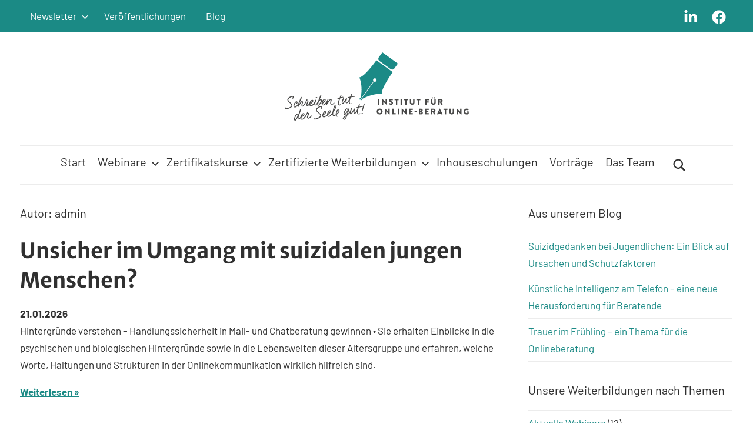

--- FILE ---
content_type: text/html; charset=UTF-8
request_url: https://www.schreiben-tut-der-seele-gut.de/author/admin/page/2/
body_size: 16829
content:
<!DOCTYPE html>
<html lang="de">

<head>
<meta charset="UTF-8">
<meta name="viewport" content="width=device-width, initial-scale=1">
<link rel="profile" href="http://gmpg.org/xfn/11">

<meta name='robots' content='index, follow, max-image-preview:large, max-snippet:-1, max-video-preview:-1' />

	<!-- This site is optimized with the Yoast SEO plugin v26.7 - https://yoast.com/wordpress/plugins/seo/ -->
	<title>admin, Autor bei Institut für Online-Beratung - Seite 2 von 6</title>
	<link rel="canonical" href="https://www.schreiben-tut-der-seele-gut.de/author/admin/page/2/" />
	<link rel="prev" href="https://www.schreiben-tut-der-seele-gut.de/author/admin/" />
	<link rel="next" href="https://www.schreiben-tut-der-seele-gut.de/author/admin/page/3/" />
	<meta property="og:locale" content="de_DE" />
	<meta property="og:type" content="profile" />
	<meta property="og:title" content="admin, Autor bei Institut für Online-Beratung - Seite 2 von 6" />
	<meta property="og:url" content="https://www.schreiben-tut-der-seele-gut.de/author/admin/" />
	<meta property="og:site_name" content="Institut für Online-Beratung" />
	<meta property="og:image" content="https://secure.gravatar.com/avatar/344ac2ce1ad1fc5507dd78b5f3f7708a?s=500&d=mm&r=g" />
	<meta name="twitter:card" content="summary_large_image" />
	<script type="application/ld+json" class="yoast-schema-graph">{"@context":"https://schema.org","@graph":[{"@type":"ProfilePage","@id":"https://www.schreiben-tut-der-seele-gut.de/author/admin/","url":"https://www.schreiben-tut-der-seele-gut.de/author/admin/page/2/","name":"admin, Autor bei Institut für Online-Beratung - Seite 2 von 6","isPartOf":{"@id":"https://www.schreiben-tut-der-seele-gut.de/#website"},"breadcrumb":{"@id":"https://www.schreiben-tut-der-seele-gut.de/author/admin/page/2/#breadcrumb"},"inLanguage":"de","potentialAction":[{"@type":"ReadAction","target":["https://www.schreiben-tut-der-seele-gut.de/author/admin/page/2/"]}]},{"@type":"BreadcrumbList","@id":"https://www.schreiben-tut-der-seele-gut.de/author/admin/page/2/#breadcrumb","itemListElement":[{"@type":"ListItem","position":1,"name":"Startseite","item":"https://www.schreiben-tut-der-seele-gut.de/"},{"@type":"ListItem","position":2,"name":"Archive für admin"}]},{"@type":"WebSite","@id":"https://www.schreiben-tut-der-seele-gut.de/#website","url":"https://www.schreiben-tut-der-seele-gut.de/","name":"Institut für Online-Beratung","description":"Schreiben tut der Seele gut","publisher":{"@id":"https://www.schreiben-tut-der-seele-gut.de/#organization"},"potentialAction":[{"@type":"SearchAction","target":{"@type":"EntryPoint","urlTemplate":"https://www.schreiben-tut-der-seele-gut.de/?s={search_term_string}"},"query-input":{"@type":"PropertyValueSpecification","valueRequired":true,"valueName":"search_term_string"}}],"inLanguage":"de"},{"@type":"Organization","@id":"https://www.schreiben-tut-der-seele-gut.de/#organization","name":"Schreiben tut der Seele gut – Institut für Online-Beratung, Inhouseschulungen, Webinare","url":"https://www.schreiben-tut-der-seele-gut.de/","logo":{"@type":"ImageObject","inLanguage":"de","@id":"https://www.schreiben-tut-der-seele-gut.de/#/schema/logo/image/","url":"https://www.schreiben-tut-der-seele-gut.de/wp-content/uploads/2021/10/Team-Dummy.jpg","contentUrl":"https://www.schreiben-tut-der-seele-gut.de/wp-content/uploads/2021/10/Team-Dummy.jpg","width":232,"height":232,"caption":"Schreiben tut der Seele gut – Institut für Online-Beratung, Inhouseschulungen, Webinare"},"image":{"@id":"https://www.schreiben-tut-der-seele-gut.de/#/schema/logo/image/"}},{"@type":"Person","@id":"https://www.schreiben-tut-der-seele-gut.de/#/schema/person/d8693125f8c8fd8de9eff582beb4ce1b","name":"admin","image":{"@type":"ImageObject","inLanguage":"de","@id":"https://www.schreiben-tut-der-seele-gut.de/#/schema/person/image/","url":"https://secure.gravatar.com/avatar/0a9d9dcc2b97c8d8e29c9886d0c9c4d0756ff9fdd875d344c64fefaf04f8d326?s=96&d=mm&r=g","contentUrl":"https://secure.gravatar.com/avatar/0a9d9dcc2b97c8d8e29c9886d0c9c4d0756ff9fdd875d344c64fefaf04f8d326?s=96&d=mm&r=g","caption":"admin"},"mainEntityOfPage":{"@id":"https://www.schreiben-tut-der-seele-gut.de/author/admin/"}}]}</script>
	<!-- / Yoast SEO plugin. -->


<link rel="alternate" type="application/rss+xml" title="Institut für Online-Beratung &raquo; Feed" href="https://www.schreiben-tut-der-seele-gut.de/feed/" />
<link rel="alternate" type="application/rss+xml" title="Institut für Online-Beratung &raquo; Feed für Beiträge von admin" href="https://www.schreiben-tut-der-seele-gut.de/author/admin/feed/" />
<style id='wp-img-auto-sizes-contain-inline-css' type='text/css'>
img:is([sizes=auto i],[sizes^="auto," i]){contain-intrinsic-size:3000px 1500px}
/*# sourceURL=wp-img-auto-sizes-contain-inline-css */
</style>
<link rel='stylesheet' id='formidable-css' href='https://www.schreiben-tut-der-seele-gut.de/wp-content/plugins/formidable/css/formidableforms.css?ver=161113' type='text/css' media='all' />
<link rel='stylesheet' id='chronus-theme-fonts-css' href='https://www.schreiben-tut-der-seele-gut.de/wp-content/fonts/30c150acb1d577702e5a34564e473d27.css?ver=20201110' type='text/css' media='all' />
<style id='wp-emoji-styles-inline-css' type='text/css'>

	img.wp-smiley, img.emoji {
		display: inline !important;
		border: none !important;
		box-shadow: none !important;
		height: 1em !important;
		width: 1em !important;
		margin: 0 0.07em !important;
		vertical-align: -0.1em !important;
		background: none !important;
		padding: 0 !important;
	}
/*# sourceURL=wp-emoji-styles-inline-css */
</style>
<link rel='stylesheet' id='contact-form-7-css' href='https://www.schreiben-tut-der-seele-gut.de/wp-content/plugins/contact-form-7/includes/css/styles.css?ver=6.1.4' type='text/css' media='all' />
<link rel='stylesheet' id='widgetopts-styles-css' href='https://www.schreiben-tut-der-seele-gut.de/wp-content/plugins/widget-options/assets/css/widget-options.css?ver=4.1.3' type='text/css' media='all' />
<link rel='stylesheet' id='chronus-stylesheet-css' href='https://www.schreiben-tut-der-seele-gut.de/wp-content/themes/chronus/style.css?ver=2.1.2' type='text/css' media='all' />
<style id='chronus-stylesheet-inline-css' type='text/css'>
.site-title, .site-description, .type-post .entry-footer .entry-tags, .type-post .entry-footer .post-navigation, .type-post .entry-footer .entry-author, .site-info .credit-link { position: absolute; clip: rect(1px, 1px, 1px, 1px); width: 1px; height: 1px; overflow: hidden; }
.site-branding .custom-logo { width: 313px; }
/*# sourceURL=chronus-stylesheet-inline-css */
</style>
<link rel='stylesheet' id='chronus-safari-flexbox-fixes-css' href='https://www.schreiben-tut-der-seele-gut.de/wp-content/themes/chronus/assets/css/safari-flexbox-fixes.css?ver=20200420' type='text/css' media='all' />
<link rel='stylesheet' id='borlabs-cookie-custom-css' href='https://www.schreiben-tut-der-seele-gut.de/wp-content/cache/borlabs-cookie/1/borlabs-cookie-1-de.css?ver=3.3.23-87' type='text/css' media='all' />
<link rel='stylesheet' id='chronus-pro-css' href='https://www.schreiben-tut-der-seele-gut.de/wp-content/plugins/chronus-pro/assets/css/chronus-pro.css?ver=1.8.7' type='text/css' media='all' />
<style id='chronus-pro-inline-css' type='text/css'>
:root {--header-bar-background-color: #1b8a85;--navi-hover-color: #1b8a85;--navi-submenu-color: #1b8a85;--link-color: #1b8a85;--button-color: #1b8a85;--title-hover-color: #1b8a85;--widget-title-hover-color: #1b8a85;}:root {--text-font: "Barlow", Arial, Helvetica, sans-serif; --title-font: "Merriweather Sans", Arial, Helvetica, sans-serif; --navi-font: "Barlow", Arial, Helvetica, sans-serif; --widget-title-font: "Barlow", Arial, Helvetica, sans-serif; }
/*# sourceURL=chronus-pro-inline-css */
</style>
<script type="text/javascript" src="https://www.schreiben-tut-der-seele-gut.de/wp-includes/js/jquery/jquery.min.js?ver=3.7.1" id="jquery-core-js"></script>
<script type="text/javascript" src="https://www.schreiben-tut-der-seele-gut.de/wp-includes/js/jquery/jquery-migrate.min.js?ver=3.4.1" id="jquery-migrate-js"></script>
<script type="text/javascript" id="seo-automated-link-building-js-extra">
/* <![CDATA[ */
var seoAutomatedLinkBuilding = {"ajaxUrl":"https://www.schreiben-tut-der-seele-gut.de/wp-admin/admin-ajax.php"};
//# sourceURL=seo-automated-link-building-js-extra
/* ]]> */
</script>
<script type="text/javascript" src="https://www.schreiben-tut-der-seele-gut.de/wp-content/plugins/seo-automated-link-building/js/seo-automated-link-building.js?ver=6.9" id="seo-automated-link-building-js"></script>
<script type="text/javascript" src="https://www.schreiben-tut-der-seele-gut.de/wp-content/themes/chronus/assets/js/svgxuse.min.js?ver=1.2.6" id="svgxuse-js"></script>
<script data-no-optimize="1" data-no-minify="1" data-cfasync="false" type="text/javascript" src="https://www.schreiben-tut-der-seele-gut.de/wp-content/cache/borlabs-cookie/1/borlabs-cookie-config-de.json.js?ver=3.3.23-105" id="borlabs-cookie-config-js"></script>
<link rel="https://api.w.org/" href="https://www.schreiben-tut-der-seele-gut.de/wp-json/" /><link rel="alternate" title="JSON" type="application/json" href="https://www.schreiben-tut-der-seele-gut.de/wp-json/wp/v2/users/1" /><link rel="EditURI" type="application/rsd+xml" title="RSD" href="https://www.schreiben-tut-der-seele-gut.de/xmlrpc.php?rsd" />
<meta name="generator" content="WordPress 6.9" />
<script>document.documentElement.className += " js";</script>
<script data-borlabs-cookie-script-blocker-ignore>
	window.brlbsLoadTawkScript = () => {
		var Tawk_API=Tawk_API||{}, Tawk_LoadStart=new Date();
		
		var s1=document.createElement("script"),s0=document.getElementsByTagName("script")[0];
		s1.async=true;
		s1.src='https://embed.tawk.to//';
		s1.charset='UTF-8';
		s1.setAttribute('crossorigin','*');
		s0.parentNode.insertBefore(s1,s0);
	}
</script><link rel="icon" href="https://www.schreiben-tut-der-seele-gut.de/wp-content/uploads/2021/02/stdsg-feder.png" sizes="32x32" />
<link rel="icon" href="https://www.schreiben-tut-der-seele-gut.de/wp-content/uploads/2021/02/stdsg-feder.png" sizes="192x192" />
<link rel="apple-touch-icon" href="https://www.schreiben-tut-der-seele-gut.de/wp-content/uploads/2021/02/stdsg-feder.png" />
<meta name="msapplication-TileImage" content="https://www.schreiben-tut-der-seele-gut.de/wp-content/uploads/2021/02/stdsg-feder.png" />
		<style type="text/css" id="wp-custom-css">
			/* Jubiläum Startseite */

.featured-large-post::before {
	content: url(/wp-content/themes/chronus/img/jubi-flag-3.svg);
	display: flex;
	position:absolute;
	transform:scale(.5);
	top:240px;
	left:50;
	margin-left: 160px;
	display: none;
}

/* Änderungen Eik */

.main-navigation ul a {
	padding: 0.75em .75em;
	}

/* title size org: 2.25 (wg.Umbruch) */
.home .entry-title {
	font-size: 2.225rem;
}

/* bigteaser headline */
.featured-posts .featured-large-post .type-post .entry-title {
  font-size: 1.75rem;
}

/* Small Teaser Home */
.featured-posts .featured-grid-posts .featured-small-post .type-post .entry-title {
  hyphens: auto;
}

p {
  margin-top: 0.5em;
  margin-bottom: 1em;
}

.unsichtbar {
	display: none!important;
}

h1 {
	font-family: var(--title-font);
}

.post-50589 h1.entry-title,
.page-id-762 h1.entry-title {
	display: none;
}

blockquote {
  padding-left: 0;
	border-left: 0;
}

blockquote a {
  padding: 10px 15px 12px;
	background-color: #eee;
	border-radius: 10px
}

blockquote a:hover {
	color: #fff!important;
	background-color: var(--header-bar-background-color);
}

ul.abstand li {padding-bottom: 20px;}

.entry-content > p:first-child {
  margin-top: 0em;
}

/* Startseite – Begrüßungstext */
.post-50396 h4 {
	margin-top: 0;
}

/* Kategorien Listung */
.archive.category h2.entry-title {
	font-size: 1.75rem;
	margin-bottom: 0;
}

.archive.category .entry-excerpt p {
	margin-bottom: 0;
}

/* Kategorien Listung – Magazin (Liste) Widget */

.featured-large-post .more-link {display: none!important;}

.widget-magazine-posts .magazine-list .type-post .wp-post-image-link {
  width: 30%;
	display: none;
}
.widget-magazine-posts .magazine-list .type-post .wp-post-image-link img {
  margin-top: .5em
}
.widget-magazine-posts .magazine-list .type-post .post-content {
  width: 100%;
	padding-left:0;
}
.widget-magazine-posts .magazine-list .type-post .post-content .entry-content p {
  margin-bottom: 0em;
}

/* Kategorien Featured, Webinare und Blog ausblenden */
.widget li.cat-item-1, .widget li.cat-item-19, .widget li.cat-item-25 {
	display: none;
}

/* Kategorie + Seite Blog */
.category-blog .entry-meta {
  display: block!important;
	margin:0;
}
.category-blog .entry-meta .meta-date {
	position: relative!important;
	color: #fff
}
.category-blog .entry-meta .meta-date a {
	position: relative!important;
	left: -23px;
	text-decoration: none;
}

/* Formidable Forms */
h3.frm_form_title {
	display: none;
}

.frm_style_formidable-style.with_frm_style .frm-show-form .frm_section_heading .frm_section_spacing {
	margin-bottom: 0;
}
.frm_section_heading {
	padding: 5px 20px;
	background-color: #eee;
	border-radius: 15px;
    margin-bottom: 15px!important;
}

.frm_forms h2 {
	line-height: 30px;
	font-size: 22px!important;
}

.frm_forms h3 {
	text-transform: none;
	letter-spacing: 0;
	padding-top: 0px;
	line-height: 30px;
	font-size: 15px!important;
}
.frm_checkbox {
	background-color: #fdfdfd;
	padding: 10px 20px;
	border-radius: 10px;
	display: inline-block!important;
}

.frm_forms .frm_page_bar input, .frm_forms .frm_page_bar input:disabled {
	font-size: 35px!important;
	font-weight: bold;
	webkit-transition: all .15s ease-in-out!important;
    transition: all .15s ease-in-out!important;
}
.frm_forms .frm_page_bar input:hover {
	transform: scale(1.1)
}
.frm_forms .frm_page_bar input:hover {
	cursor: pointer;
}
.frm_html_container {
	margin-bottom: 0!important;
}
.frm_forms b {
	font-weight: bold;
}
.frm_forms p a {
	font-weight: bold;
	margin-top: 10px;
	display: block;
}

.referent {
	width: 20%;
	height auto;
}
.referenten {
	width: 40%;
	height auto;
}
.referent p, .referenten p {
	margin-bottom: 0;
	font-size: 85%;
}

/* ext. Team Members */
.team_member .entry-meta {
	display: none;
}

/* Jubiläum */
.entry-content li > ul {
	margin-top: .25em
}

/* Vorträge Listung */
.postid-50657 .entry-content ul li {
	margin-bottom: 7px
}
/* Footer */
#text-7, #text-9 {
	margin: 0 0 0.5em 0;
}

/* Kundenliste */
#text-12 h3 {
	margin-bottom: 1rem;
}
#text-12 {
	border-top: 1px solid #eaeaea;
	padding-top: 2.5rem;
	padding-bottom: .1rem
}

@media only screen and (min-width: 1300px) {
	.padding-bottom-50 {
		padding-bottom: 50px;
	}
}

@media only screen and (max-width: 1280px){
	.featured-large-post::before {
		right: -10vw;
		margin-left: 0;
		left: 0;
		top: 225px;
	}
			.main-navigation ul a {
	padding: 0.5em .5em;
	}
}

@media only screen and (max-width: 1200px){
		.main-navigation ul a {
	padding: 0.25em .5em;
	}
	.header-search .header-search-icon {
  padding: 0.5em;
	}
}

@media only screen and (max-width: 70em){
.widget-magazine-posts .magazine-list .type-post .more-link {
  display: block;
	}
}

@media only screen and (max-width: 65em) {
.widget-magazine-posts .magazine-list .type-post .entry-content {
  display: block;
	}
}

@media only screen and (min-width: 60em) {
.main-navigation ul ul ul li a {
  width: 30rem;
	}
}


@media only screen and (max-width: 920px){
	.featured-large-post::before {
		right: -160px;
		left: auto;
	}
	h2 {
  	font-size: 1.35rem;
	}
}


@media (max-width: 650px) {
	h2 {
   	font-size: 1.25rem;
  }
	.referent {
		width: 50%;
		height auto;
	}
	.referenten {
		width: 100%;
		height auto;
	}
	.referent p, .referenten p {
	margin-bottom: 10px;
	font-size: 100%;
	}
	.alignright, .alignleft {
  float: none;
  margin-left: 0;
	display: block;
  margin-bottom: 1em;
	}
	.post-762 .alignright {
		margin-left: calc(100% - 200px);
	}
	.featured-large-post::before {
		right: -200px;
		transform: scale(.35);
		top: 180px;
	}
}
@media (max-width: 600px) {
	/* Download-Buttons */
.entry-content blockquote a {
  display:block;
	}
}
@media (max-width: 420px) {
  .featured-large-post::before {
    right: -240px;
    transform: scale(.25);
    top: 150px;
  }
}		</style>
		</head>

<body class="archive paged author author-admin author-1 wp-custom-logo wp-embed-responsive paged-2 author-paged-2 wp-theme-chronus date-hidden author-hidden categories-hidden">

	<a class="skip-link screen-reader-text" href="#content">Zum Inhalt springen</a>

	<div id="header-top" class="header-bar-wrap"><div id="header-bar" class="header-bar container clearfix"><div id="header-social-icons" class="social-icons-navigation clearfix"><ul id="menu-social-media" class="social-icons-menu"><li id="menu-item-50368" class="menu-item menu-item-type-custom menu-item-object-custom menu-item-50368"><a target="_blank" href="https://www.linkedin.com/company/institut-f%C3%BCr-online-beratung-schreiben-tut-der-seele-gut/?viewAsMember=true"><span class = "screen-reader-text">LinkedIn</span><svg class="icon icon-linkedin" aria-hidden="true" role="img"> <use xlink:href="https://www.schreiben-tut-der-seele-gut.de/wp-content/plugins/chronus-pro/assets/icons/social-icons.svg?ver=20251219#icon-linkedin"></use> </svg></a></li>
<li id="menu-item-50369" class="menu-item menu-item-type-custom menu-item-object-custom menu-item-50369"><a target="_blank" href="https://www.facebook.com/Institut-für-Online-Beratung-131597796952967"><span class = "screen-reader-text">Facebook</span><svg class="icon icon-facebook" aria-hidden="true" role="img"> <use xlink:href="https://www.schreiben-tut-der-seele-gut.de/wp-content/plugins/chronus-pro/assets/icons/social-icons.svg?ver=20251219#icon-facebook"></use> </svg></a></li>
</ul></div>
				<button class="secondary-menu-toggle menu-toggle" aria-controls="secondary-menu" aria-expanded="false" >
					<svg class="icon icon-menu" aria-hidden="true" role="img"> <use xlink:href="https://www.schreiben-tut-der-seele-gut.de/wp-content/themes/chronus/assets/icons/genericons-neue.svg#menu"></use> </svg><svg class="icon icon-close" aria-hidden="true" role="img"> <use xlink:href="https://www.schreiben-tut-der-seele-gut.de/wp-content/themes/chronus/assets/icons/genericons-neue.svg#close"></use> </svg>					<span class="menu-toggle-text">Menü</span>
				</button>

				<div class="secondary-navigation">

					<nav class="top-navigation" role="navigation"  aria-label="Sekundäres Menü">

						<ul id="secondary-menu" class="menu"><li id="menu-item-50517" class="menu-item menu-item-type-custom menu-item-object-custom menu-item-has-children menu-item-50517"><a href="#">Newsletter<svg class="icon icon-expand" aria-hidden="true" role="img"> <use xlink:href="https://www.schreiben-tut-der-seele-gut.de/wp-content/themes/chronus/assets/icons/genericons-neue.svg#expand"></use> </svg></a>
<ul class="sub-menu">
	<li id="menu-item-50357" class="menu-item menu-item-type-post_type menu-item-object-page menu-item-50357"><a href="https://www.schreiben-tut-der-seele-gut.de/anmeldung-zum-newsletter/">Anmeldung zum Newsletter</a></li>
	<li id="menu-item-52758" class="menu-item menu-item-type-custom menu-item-object-custom menu-item-52758"><a target="_blank" href="https://mailchi.mp/1b9c2cf084b4/iplc799yvp-14189968">Newsletter #41</a></li>
	<li id="menu-item-50524" class="menu-item menu-item-type-custom menu-item-object-custom menu-item-has-children menu-item-50524"><a href="#">Newsletter Archiv<svg class="icon icon-expand" aria-hidden="true" role="img"> <use xlink:href="https://www.schreiben-tut-der-seele-gut.de/wp-content/themes/chronus/assets/icons/genericons-neue.svg#expand"></use> </svg></a>
	<ul class="sub-menu">
		<li id="menu-item-52013" class="menu-item menu-item-type-custom menu-item-object-custom menu-item-has-children menu-item-52013"><a href="#">Newsletter #31 – 40<svg class="icon icon-expand" aria-hidden="true" role="img"> <use xlink:href="https://www.schreiben-tut-der-seele-gut.de/wp-content/themes/chronus/assets/icons/genericons-neue.svg#expand"></use> </svg></a>
		<ul class="sub-menu">
			<li id="menu-item-51961" class="menu-item menu-item-type-custom menu-item-object-custom menu-item-51961"><a target="_blank" href="https://mailchi.mp/d15be83aa7b2/iplc799yvp-14179513">Newsletter #31</a></li>
			<li id="menu-item-52012" class="menu-item menu-item-type-custom menu-item-object-custom menu-item-52012"><a target="_blank" href="https://mailchi.mp/3b297c8ea644/iplc799yvp-14180865">Newsletter #32</a></li>
			<li id="menu-item-52128" class="menu-item menu-item-type-custom menu-item-object-custom menu-item-52128"><a target="_blank" href="https://mailchi.mp/2fe110b81e12/iplc799yvp-14181703">Newsletter #33</a></li>
			<li id="menu-item-52183" class="menu-item menu-item-type-custom menu-item-object-custom menu-item-52183"><a target="_blank" href="https://mailchi.mp/f4b18ed7bd2a/iplc799yvp-14182635">Newsletter #34</a></li>
			<li id="menu-item-52218" class="menu-item menu-item-type-custom menu-item-object-custom menu-item-52218"><a target="_blank" href="https://mailchi.mp/f21f6f15c906/iplc799yvp-14183369">Newsletter #35</a></li>
			<li id="menu-item-52275" class="menu-item menu-item-type-custom menu-item-object-custom menu-item-52275"><a target="_blank" href="https://mailchi.mp/316b23989c1d/iplc799yvp-14184418">Newsletter #36</a></li>
			<li id="menu-item-52371" class="menu-item menu-item-type-custom menu-item-object-custom menu-item-52371"><a target="_blank" href="https://mailchi.mp/4ca013c3e517/iplc799yvp-14185167">Newsletter #37</a></li>
			<li id="menu-item-52472" class="menu-item menu-item-type-custom menu-item-object-custom menu-item-52472"><a target="_blank" href="https://mailchi.mp/d50a2f07b376/iplc799yvp-14186135">Newsletter #38</a></li>
			<li id="menu-item-52541" class="menu-item menu-item-type-custom menu-item-object-custom menu-item-52541"><a target="_blank" href="https://mailchi.mp/c13829130091/iplc799yvp-14186819">Newsletter #39</a></li>
			<li id="menu-item-52639" class="menu-item menu-item-type-custom menu-item-object-custom menu-item-52639"><a target="_blank" href="https://mailchi.mp/fe7344dbda6f/iplc799yvp-14187933">Newsletter #40</a></li>
		</ul>
</li>
		<li id="menu-item-51962" class="menu-item menu-item-type-custom menu-item-object-custom menu-item-has-children menu-item-51962"><a href="#">Newsletter #21 – 30<svg class="icon icon-expand" aria-hidden="true" role="img"> <use xlink:href="https://www.schreiben-tut-der-seele-gut.de/wp-content/themes/chronus/assets/icons/genericons-neue.svg#expand"></use> </svg></a>
		<ul class="sub-menu">
			<li id="menu-item-51914" class="menu-item menu-item-type-custom menu-item-object-custom menu-item-51914"><a href="https://mailchi.mp/ccf3aa5f832c/iplc799yvp-14177376">Newsletter #30</a></li>
			<li id="menu-item-51858" class="menu-item menu-item-type-custom menu-item-object-custom menu-item-51858"><a target="_blank" href="https://mailchi.mp/86aeb912942b/iplc799yvp-14158513">Newsletter #29</a></li>
			<li id="menu-item-51855" class="menu-item menu-item-type-custom menu-item-object-custom menu-item-51855"><a target="_blank" href="https://mailchi.mp/241881aa77c8/iplc799yvp-13977262">Newsletter #28</a></li>
			<li id="menu-item-51810" class="menu-item menu-item-type-custom menu-item-object-custom menu-item-51810"><a target="_blank" href="https://mailchi.mp/343651858f4a/iplc799yvp-13920093">Newsletter #27</a></li>
			<li id="menu-item-51696" class="menu-item menu-item-type-custom menu-item-object-custom menu-item-51696"><a target="_blank" href="https://mailchi.mp/ecbc31ed9734/iplc799yvp-13902913?e=16958ed02d">Newsletter #26</a></li>
			<li id="menu-item-51682" class="menu-item menu-item-type-custom menu-item-object-custom menu-item-51682"><a target="_blank" href="https://mailchi.mp/fe58427468c1/iplc799yvp-13899041">Newsletter #25</a></li>
			<li id="menu-item-51636" class="menu-item menu-item-type-custom menu-item-object-custom menu-item-51636"><a target="_blank" href="https://mailchi.mp/c28dcd11cc49/iplc799yvp-13894173">Newsletter #24</a></li>
			<li id="menu-item-51628" class="menu-item menu-item-type-custom menu-item-object-custom menu-item-51628"><a target="_blank" href="https://mailchi.mp/74babebacb79/iplc799yvp-13890953">Newsletter #23</a></li>
			<li id="menu-item-51607" class="menu-item menu-item-type-custom menu-item-object-custom menu-item-51607"><a target="_blank" href="https://mailchi.mp/a575cc057d63/iplc799yvp-13882893">Newsletter #22</a></li>
			<li id="menu-item-51438" class="menu-item menu-item-type-custom menu-item-object-custom menu-item-51438"><a target="_blank" href="https://mailchi.mp/ba72047227f6/iplc799yvp-13869925?e=753875487b">Newsletter #21</a></li>
		</ul>
</li>
		<li id="menu-item-51684" class="menu-item menu-item-type-custom menu-item-object-custom menu-item-has-children menu-item-51684"><a href="#">Newsletter #11 – 20<svg class="icon icon-expand" aria-hidden="true" role="img"> <use xlink:href="https://www.schreiben-tut-der-seele-gut.de/wp-content/themes/chronus/assets/icons/genericons-neue.svg#expand"></use> </svg></a>
		<ul class="sub-menu">
			<li id="menu-item-51303" class="menu-item menu-item-type-custom menu-item-object-custom menu-item-51303"><a target="_blank" href="https://mailchi.mp/0dc7f4ca3f9d/iplc799yvp-13858282">Newsletter #20</a></li>
			<li id="menu-item-51248" class="menu-item menu-item-type-custom menu-item-object-custom menu-item-51248"><a target="_blank" href="https://mailchi.mp/15b99de0a088/iplc799yvp-13827814">Newsletter #19</a></li>
			<li id="menu-item-51236" class="menu-item menu-item-type-custom menu-item-object-custom menu-item-51236"><a target="_blank" href="https://mailchi.mp/565a8d76203f/iplc799yvp-13823813?e=16958ed02d">Newsletter #18</a></li>
			<li id="menu-item-51079" class="menu-item menu-item-type-custom menu-item-object-custom menu-item-51079"><a href="https://mailchi.mp/5fb6d5fa9c07/iplc799yvp-13675965?e=753875487b">Newsletter #17</a></li>
			<li id="menu-item-50921" class="menu-item menu-item-type-custom menu-item-object-custom menu-item-50921"><a target="_blank" href="https://mailchi.mp/edee99f2f2ca/iplc799yvp-13653981?e=753875487b">Newsletter #16</a></li>
			<li id="menu-item-50518" class="menu-item menu-item-type-custom menu-item-object-custom menu-item-50518"><a target="_blank" href="https://mailchi.mp/b9b9c029a064/iplc799yvp-13645801">Newsletter #15</a></li>
			<li id="menu-item-50519" class="menu-item menu-item-type-custom menu-item-object-custom menu-item-50519"><a target="_blank" href="https://mailchi.mp/d7a213d6ce7f/iplc799yvp-13571490?e=753875487b">Newsletter #14</a></li>
			<li id="menu-item-50520" class="menu-item menu-item-type-custom menu-item-object-custom menu-item-50520"><a target="_blank" href="https://mailchi.mp/fe8081bac8f6/iplc799yvp-13426550">Newsletter #13</a></li>
			<li id="menu-item-50521" class="menu-item menu-item-type-custom menu-item-object-custom menu-item-50521"><a target="_blank" href="https://mailchi.mp/c954fb36aa1b/iplc799yvp-13391398?e=c97f49257a">Newsletter #12</a></li>
			<li id="menu-item-50522" class="menu-item menu-item-type-custom menu-item-object-custom menu-item-50522"><a target="_blank" href="https://mailchi.mp/f19e7b4758dd/iplc799yvp-5656006?e=753875487b">Newsletter #11</a></li>
		</ul>
</li>
		<li id="menu-item-51683" class="menu-item menu-item-type-custom menu-item-object-custom menu-item-has-children menu-item-51683"><a href="#">Newsletter #1 – 10<svg class="icon icon-expand" aria-hidden="true" role="img"> <use xlink:href="https://www.schreiben-tut-der-seele-gut.de/wp-content/themes/chronus/assets/icons/genericons-neue.svg#expand"></use> </svg></a>
		<ul class="sub-menu">
			<li id="menu-item-50523" class="menu-item menu-item-type-custom menu-item-object-custom menu-item-50523"><a target="_blank" href="https://mailchi.mp/3ddcdbf3da03/iplc799yvp-5633682?e=c97f49257a">Newsletter #10</a></li>
			<li id="menu-item-50525" class="menu-item menu-item-type-custom menu-item-object-custom menu-item-50525"><a target="_blank" href="https://mailchi.mp/2ab20cc929be/iplc799yvp-5075270?e=16958ed02d">Newsletter #9</a></li>
			<li id="menu-item-50526" class="menu-item menu-item-type-custom menu-item-object-custom menu-item-50526"><a target="_blank" href="https://mailchi.mp/2969670e3b4d/iplc799yvp-5035246?e=16958ed02d">Newsletter #8</a></li>
			<li id="menu-item-50527" class="menu-item menu-item-type-custom menu-item-object-custom menu-item-50527"><a target="_blank" href="https://mailchi.mp/8019fc985d60/iplc799yvp-2522478">Newsletter #7</a></li>
			<li id="menu-item-50528" class="menu-item menu-item-type-custom menu-item-object-custom menu-item-50528"><a target="_blank" href="https://mailchi.mp/d43461242623/iplc799yvp-833294">Newsletter #6</a></li>
			<li id="menu-item-50529" class="menu-item menu-item-type-custom menu-item-object-custom menu-item-50529"><a target="_blank" href="https://mailchi.mp/59dfdad3040a/iplc799yvp-762921?e=16958ed02d">Newsletter #5</a></li>
			<li id="menu-item-50530" class="menu-item menu-item-type-custom menu-item-object-custom menu-item-50530"><a target="_blank" href="https://mailchi.mp/26bf13fd16b6/iplc799yvp-549949">Newsletter #4</a></li>
			<li id="menu-item-50531" class="menu-item menu-item-type-custom menu-item-object-custom menu-item-50531"><a target="_blank" href="https://mailchi.mp/279a1c83507f/iplc799yvp-213853?e=dd1756033e">Newsletter #3</a></li>
			<li id="menu-item-50532" class="menu-item menu-item-type-custom menu-item-object-custom menu-item-50532"><a href="https://www.schreiben-tut-der-seele-gut.de/newsletter-2/">Newsletter #2</a></li>
			<li id="menu-item-50533" class="menu-item menu-item-type-custom menu-item-object-custom menu-item-50533"><a href="https://www.schreiben-tut-der-seele-gut.de/newsletter-1/">Newsletter #1</a></li>
		</ul>
</li>
	</ul>
</li>
</ul>
</li>
<li id="menu-item-50358" class="menu-item menu-item-type-post_type menu-item-object-page menu-item-50358"><a href="https://www.schreiben-tut-der-seele-gut.de/veroffentlichungen/">Veröffentlichungen</a></li>
<li id="menu-item-50798" class="menu-item menu-item-type-post_type menu-item-object-page menu-item-50798"><a href="https://www.schreiben-tut-der-seele-gut.de/blog/">Blog</a></li>
</ul>
					</nav>

				</div><!-- .secondary-navigation -->

				</div></div>
	
	
	<div id="page" class="hfeed site">

		
		<header id="masthead" class="site-header clearfix" role="banner">

			<div class="header-main container clearfix">

				<div id="logo" class="site-branding clearfix">

					<a href="https://www.schreiben-tut-der-seele-gut.de/" class="custom-logo-link" rel="home"><img width="626" height="232" src="https://www.schreiben-tut-der-seele-gut.de/wp-content/uploads/2017/07/Schreiben-tut-der-Seele-gut.png" class="custom-logo" alt="Institut für Online-Beratung" decoding="async" fetchpriority="high" srcset="https://www.schreiben-tut-der-seele-gut.de/wp-content/uploads/2017/07/Schreiben-tut-der-Seele-gut.png 626w, https://www.schreiben-tut-der-seele-gut.de/wp-content/uploads/2017/07/Schreiben-tut-der-Seele-gut-300x111.png 300w, https://www.schreiben-tut-der-seele-gut.de/wp-content/uploads/2017/07/Schreiben-tut-der-Seele-gut-500x185.png 500w" sizes="(max-width: 626px) 100vw, 626px" /></a>					
			<p class="site-title"><a href="https://www.schreiben-tut-der-seele-gut.de/" rel="home">Institut für Online-Beratung</a></p>

								
			<p class="site-description">Schreiben tut der Seele gut</p>

			
				</div><!-- .site-branding -->

			</div><!-- .header-main -->

			

	<div id="main-navigation-wrap" class="primary-navigation-wrap">

		<button class="primary-menu-toggle menu-toggle" aria-controls="primary-menu" aria-expanded="false" >
			<svg class="icon icon-menu" aria-hidden="true" role="img"> <use xlink:href="https://www.schreiben-tut-der-seele-gut.de/wp-content/themes/chronus/assets/icons/genericons-neue.svg#menu"></use> </svg><svg class="icon icon-close" aria-hidden="true" role="img"> <use xlink:href="https://www.schreiben-tut-der-seele-gut.de/wp-content/themes/chronus/assets/icons/genericons-neue.svg#close"></use> </svg>			<span class="menu-toggle-text">Menü</span>
		</button>

		<div class="primary-navigation">

			<nav id="site-navigation" class="main-navigation" role="navigation"  aria-label="Primäres Menü">

				<ul id="primary-menu" class="menu"><li id="menu-item-50428" class="menu-item menu-item-type-post_type menu-item-object-page menu-item-home menu-item-50428"><a href="https://www.schreiben-tut-der-seele-gut.de/">Start</a></li>
<li id="menu-item-50810" class="menu-item menu-item-type-post_type menu-item-object-post menu-item-has-children menu-item-50810"><a href="https://www.schreiben-tut-der-seele-gut.de/featured/webinare-weiterbildung-onlineberatung/">Webinare<svg class="icon icon-expand" aria-hidden="true" role="img"> <use xlink:href="https://www.schreiben-tut-der-seele-gut.de/wp-content/themes/chronus/assets/icons/genericons-neue.svg#expand"></use> </svg></a>
<ul class="sub-menu">
	<li id="menu-item-52660" class="menu-item menu-item-type-custom menu-item-object-custom menu-item-has-children menu-item-52660"><a href="#">Jan. – Dez. 2026<svg class="icon icon-expand" aria-hidden="true" role="img"> <use xlink:href="https://www.schreiben-tut-der-seele-gut.de/wp-content/themes/chronus/assets/icons/genericons-neue.svg#expand"></use> </svg></a>
	<ul class="sub-menu">
		<li id="menu-item-52661" class="menu-item menu-item-type-post_type menu-item-object-post menu-item-52661"><a href="https://www.schreiben-tut-der-seele-gut.de/webinare/suizidalitaet-bei-besonders-jungen-menschen-in-der-mail-und-chatberatung/">Unsicher im Umgang mit suizidalen jungen Menschen? • Hintergründe verstehen – Handlungssicherheit in Mail- und Chatberatung gewinnen</a></li>
		<li id="menu-item-52714" class="menu-item menu-item-type-post_type menu-item-object-post menu-item-52714"><a href="https://www.schreiben-tut-der-seele-gut.de/webinare/foerdergeldbeantragung-mit-hilfe-von-kuenstlicher-intelligenz-einfuehrung-von-der-recherche-bis-zum-antrag/">Förderanträge in der Hälfte der Zeit? • Wie Sie KI clever von der Recherche bis zum fertigen Antrag einsetzen</a></li>
		<li id="menu-item-52752" class="menu-item menu-item-type-post_type menu-item-object-post menu-item-52752"><a href="https://www.schreiben-tut-der-seele-gut.de/webinare/mit-haltung-schreiben-teil-1-haltung-reflektieren-was-zwischen-den-zeilen-wirkt/">Wenn Schreiben mehr sagt als gewollt? • Teil 1: Haltung reflektieren – was zwischen den Zeilen wirkt</a></li>
		<li id="menu-item-52753" class="menu-item menu-item-type-post_type menu-item-object-post menu-item-52753"><a href="https://www.schreiben-tut-der-seele-gut.de/webinare/mit-haltung-schreiben-teil-2-haltung-gestalten-wie-worte-resonanz-schaffen/">Wie schreiben Sie Texte, die berühren? • Teil 2: Haltung gestalten – Resonanz ermöglichen</a></li>
		<li id="menu-item-52715" class="menu-item menu-item-type-post_type menu-item-object-post menu-item-52715"><a href="https://www.schreiben-tut-der-seele-gut.de/webinare/systemisch-beraten-per-video-der-methodenworkshop-zur-kompetenzerweiterung/">Gut in Präsenz – aber online fehlt Ihnen etwas? • Methodenworkshop: Systemisch beraten per Video</a></li>
		<li id="menu-item-52716" class="menu-item menu-item-type-post_type menu-item-object-post menu-item-52716"><a href="https://www.schreiben-tut-der-seele-gut.de/webinare/aufbau-einer-onlineberatungsstelle-von-der-idee-zur-umsetzung/">Die Idee steht – aber wie wird daraus eine funktionierende Onlineberatung? • Praxisworkshop für den Aufbau Ihrer digitalen Beratungsstelle</a></li>
		<li id="menu-item-52669" class="menu-item menu-item-type-post_type menu-item-object-post menu-item-52669"><a href="https://www.schreiben-tut-der-seele-gut.de/webinare/umgang-mit-schwierigen-situationen-im-chat/">Was, wenn ich im Chat etwas Falsches schreibe? • Sicherheit im Umgang mit schwierigen Situationen gewinnen</a></li>
		<li id="menu-item-52675" class="menu-item menu-item-type-post_type menu-item-object-post menu-item-52675"><a href="https://www.schreiben-tut-der-seele-gut.de/webinare/spezielle-interventionen-bei-suizidalitaet-im-chat/">Ist das ernst gemeint? Muss ich handeln? Was darf ich schreiben? • Handlungssicherheit bei Suizidalität in der Chatberatung</a></li>
		<li id="menu-item-52754" class="menu-item menu-item-type-post_type menu-item-object-post menu-item-52754"><a href="https://www.schreiben-tut-der-seele-gut.de/webinare/reden-ist-silber-schreiben-ist-gold-sprachbilder-und-metaphern-in-der-online-beratung-es-w-3-26/">Wie ermöglichen Metaphern schnelle Wege zum Verstehen? • Teil 1: Sprachbilder und Metaphern in der Onlineberatung systematisch nutzen</a></li>
		<li id="menu-item-52755" class="menu-item menu-item-type-post_type menu-item-object-post menu-item-52755"><a href="https://www.schreiben-tut-der-seele-gut.de/webinare/reden-ist-silber-schreiben-ist-gold-sprachbilder-und-metaphern-in-der-online-beratung-teil-2/">Wollen Sie Texte schreiben, die etwas bewegen? • Teil 2: Wie Sie mit Metaphern Veränderungsprozesse gestalten</a></li>
		<li id="menu-item-52717" class="menu-item menu-item-type-post_type menu-item-object-post menu-item-52717"><a href="https://www.schreiben-tut-der-seele-gut.de/webinare/grundlagen-generativer-ki-in-der-beratungsarbeit-chancen-und-grenzen-erkennen/">Alle reden über KI – aber was bedeutet das für Ihre Beratungsarbeit? • Grundlagen generativer KI: Chancen und Grenzen erkennen</a></li>
		<li id="menu-item-52682" class="menu-item menu-item-type-post_type menu-item-object-post menu-item-52682"><a href="https://www.schreiben-tut-der-seele-gut.de/webinare/gut-zum-ende-kommen-abschlussgestaltung-in-chat-und-mail/">Tschüss schreiben kann doch jeder – oder? • Warum professionelle Abschlussgestaltung in der Onlineberatung zählt</a></li>
	</ul>
</li>
	<li id="menu-item-52225" class="menu-item menu-item-type-post_type menu-item-object-page menu-item-52225"><a href="https://www.schreiben-tut-der-seele-gut.de/aktuelle-webinare-in-der-uebersicht/">Aktuelle Webinare in der Übersicht</a></li>
</ul>
</li>
<li id="menu-item-51407" class="menu-item menu-item-type-post_type menu-item-object-page menu-item-has-children menu-item-51407"><a href="https://www.schreiben-tut-der-seele-gut.de/zertifikatskurse-blended-counseling-und-online-beratung/">Zertifikatskurse<svg class="icon icon-expand" aria-hidden="true" role="img"> <use xlink:href="https://www.schreiben-tut-der-seele-gut.de/wp-content/themes/chronus/assets/icons/genericons-neue.svg#expand"></use> </svg></a>
<ul class="sub-menu">
	<li id="menu-item-50427" class="menu-item menu-item-type-post_type menu-item-object-post menu-item-50427"><a href="https://www.schreiben-tut-der-seele-gut.de/featured/zertifizierung-fuer-die-online-beratung/">Zertifikatskurs Online-Beratung</a></li>
	<li id="menu-item-51392" class="menu-item menu-item-type-post_type menu-item-object-post menu-item-51392"><a href="https://www.schreiben-tut-der-seele-gut.de/zertifizierungskurse/zertifikatskurs-blended-counseling/">Zertifikatskurs Blended Counseling</a></li>
</ul>
</li>
<li id="menu-item-51492" class="menu-item menu-item-type-post_type menu-item-object-post menu-item-has-children menu-item-51492"><a href="https://www.schreiben-tut-der-seele-gut.de/featured/zertifizierte-weiterbildungen-fuer-digitale-beratungsformate/">Zertifizierte Weiterbildungen<svg class="icon icon-expand" aria-hidden="true" role="img"> <use xlink:href="https://www.schreiben-tut-der-seele-gut.de/wp-content/themes/chronus/assets/icons/genericons-neue.svg#expand"></use> </svg></a>
<ul class="sub-menu">
	<li id="menu-item-51504" class="menu-item menu-item-type-post_type menu-item-object-post menu-item-51504"><a href="https://www.schreiben-tut-der-seele-gut.de/zertifizierte-weiterbildungen/zertifizierte-weiterbildung-mailberatung-klar-sicher-und-einfuehlsam-schreiben/">Zertifizierte Weiterbildung: Mailberatung – klar, sicher und einfühlsam schreiben</a></li>
	<li id="menu-item-51491" class="menu-item menu-item-type-post_type menu-item-object-post menu-item-51491"><a href="https://www.schreiben-tut-der-seele-gut.de/zertifizierte-weiterbildungen/zertifizierte-weiterbildung-chatberatung-flexibel-direkt-und-professionell/">Zertifizierte Weiterbildung: Chatberatung – Flexibel, direkt und professionell</a></li>
	<li id="menu-item-52083" class="menu-item menu-item-type-post_type menu-item-object-post menu-item-52083"><a href="https://www.schreiben-tut-der-seele-gut.de/zertifizierte-weiterbildungen/zertifizierte-weiterbildung-kuenstliche-intelligenz-in-der-beratung-tools-gezielt-einsetzen/">Zertifizierte Weiterbildung: Künstliche Intelligenz in der Beratung – Tools gezielt einsetzen</a></li>
</ul>
</li>
<li id="menu-item-50872" class="menu-item menu-item-type-post_type menu-item-object-post menu-item-50872"><a href="https://www.schreiben-tut-der-seele-gut.de/featured/inhouseschulungen/">Inhouseschulungen</a></li>
<li id="menu-item-50873" class="menu-item menu-item-type-post_type menu-item-object-post menu-item-50873"><a href="https://www.schreiben-tut-der-seele-gut.de/featured/vortraege-zu-themen-der-online-beratung/">Vorträge</a></li>
<li id="menu-item-776" class="menu-item menu-item-type-post_type menu-item-object-page menu-item-776"><a href="https://www.schreiben-tut-der-seele-gut.de/team/">Das Team</a></li>
<li class="header-search menu-item menu-item-search"><button class="header-search-icon" aria-label="Suchformular öffnen" aria-expanded="false" aria-controls="header-search-dropdown" ><svg class="icon icon-search" aria-hidden="true" role="img"> <use xlink:href="https://www.schreiben-tut-der-seele-gut.de/wp-content/themes/chronus/assets/icons/genericons-neue.svg#search"></use> </svg></button><div id="header-search-dropdown" class="header-search-form" >
<form role="search" method="get" class="search-form" action="https://www.schreiben-tut-der-seele-gut.de/">
	<label>
		<span class="screen-reader-text">Suchen nach:</span>
		<input type="search" class="search-field"
			placeholder="Suchen …"
			value="" name="s"
			title="Suchen nach:" />
	</label>
	<button type="submit" class="search-submit">
		<svg class="icon icon-search" aria-hidden="true" role="img"> <use xlink:href="https://www.schreiben-tut-der-seele-gut.de/wp-content/themes/chronus/assets/icons/genericons-neue.svg#search"></use> </svg>		<span class="screen-reader-text">Suchen</span>
	</button>
</form>
</div></li></ul>			</nav><!-- #site-navigation -->

		</div><!-- .primary-navigation -->

	</div>



		</header><!-- #masthead -->

		
		
		
		<div id="content" class="site-content container clearfix">

	<section id="primary" class="content-archive content-area">
		<main id="main" class="site-main" role="main">

		
			<header class="page-header">

				<h1 class="archive-title">Autor: <span>admin</span></h1>				
			</header><!-- .page-header -->

			<div class="post-wrapper">

			
<article id="post-50718" class="post-50718 post type-post status-publish format-standard hentry category-aktuelle-webinare category-beratung-per-chat category-beratung-per-mail category-webinare">

	
	<header class="entry-header">

		<h2 class="entry-title"><a href="https://www.schreiben-tut-der-seele-gut.de/webinare/suizidalitaet-bei-besonders-jungen-menschen-in-der-mail-und-chatberatung/" rel="bookmark">Unsicher im Umgang mit suizidalen jungen Menschen?</a></h2>
		<div class="entry-meta"><span class="meta-date">Am <a href="https://www.schreiben-tut-der-seele-gut.de/webinare/suizidalitaet-bei-besonders-jungen-menschen-in-der-mail-und-chatberatung/" title="22:29" rel="bookmark"><time class="entry-date published updated" datetime="2025-01-28T22:29:51+01:00">28. Januar 2025</time></a></span><span class="meta-author"> Von <span class="author vcard"><a class="url fn n" href="https://www.schreiben-tut-der-seele-gut.de/author/admin/" title="Alle Beiträge von admin anzeigen" rel="author">admin</a></span></span><span class="meta-category"> In <a href="https://www.schreiben-tut-der-seele-gut.de/category/aktuelle-webinare/" rel="category tag">Aktuelle Webinare</a>, <a href="https://www.schreiben-tut-der-seele-gut.de/category/beratung-per-chat/" rel="category tag">Beratung per Chat</a>, <a href="https://www.schreiben-tut-der-seele-gut.de/category/beratung-per-mail/" rel="category tag">Beratung per Mail</a>, <a href="https://www.schreiben-tut-der-seele-gut.de/category/webinare/" rel="category tag">Webinare</a></span></div>
	</header><!-- .entry-header -->

	<div class="entry-content entry-excerpt clearfix">
		<p><strong>21.01.2026</strong><br />
Hintergründe verstehen – Handlungssicherheit in Mail- und Chatberatung gewinnen • Sie erhalten Einblicke in die psychischen und biologischen Hintergründe sowie in die Lebenswelten dieser Altersgruppe und erfahren, welche Worte, Haltungen und Strukturen in der Onlinekommunikation wirklich hilfreich sind.</p>
		
			<a href="https://www.schreiben-tut-der-seele-gut.de/webinare/suizidalitaet-bei-besonders-jungen-menschen-in-der-mail-und-chatberatung/" class="more-link">Weiterlesen</a>

				</div><!-- .entry-content -->

</article>

<article id="post-52693" class="post-52693 post type-post status-publish format-standard hentry category-aktuelle-webinare category-online-beratung category-qualitaet-online category-webinare">

	
	<header class="entry-header">

		<h2 class="entry-title"><a href="https://www.schreiben-tut-der-seele-gut.de/webinare/foerdergeldbeantragung-mit-hilfe-von-kuenstlicher-intelligenz-einfuehrung-von-der-recherche-bis-zum-antrag/" rel="bookmark">Förderanträge in der Hälfte der Zeit?</a></h2>
		<div class="entry-meta"><span class="meta-date">Am <a href="https://www.schreiben-tut-der-seele-gut.de/webinare/foerdergeldbeantragung-mit-hilfe-von-kuenstlicher-intelligenz-einfuehrung-von-der-recherche-bis-zum-antrag/" title="21:00" rel="bookmark"><time class="entry-date published updated" datetime="2025-01-28T21:00:23+01:00">28. Januar 2025</time></a></span><span class="meta-author"> Von <span class="author vcard"><a class="url fn n" href="https://www.schreiben-tut-der-seele-gut.de/author/admin/" title="Alle Beiträge von admin anzeigen" rel="author">admin</a></span></span><span class="meta-category"> In <a href="https://www.schreiben-tut-der-seele-gut.de/category/aktuelle-webinare/" rel="category tag">Aktuelle Webinare</a>, <a href="https://www.schreiben-tut-der-seele-gut.de/category/online-beratung/" rel="category tag">Online-Beratung</a>, <a href="https://www.schreiben-tut-der-seele-gut.de/category/qualitaet-online/" rel="category tag">Qualität online</a>, <a href="https://www.schreiben-tut-der-seele-gut.de/category/webinare/" rel="category tag">Webinare</a></span></div>
	</header><!-- .entry-header -->

	<div class="entry-content entry-excerpt clearfix">
		<p><strong>04.02.2026</strong> <br />Wie Sie KI clever von der Recherche bis zum fertigen Antrag einsetzen. Ein interaktives Webinar für alle, die mit Hilfe von KI die Fördergeldbeantragung erleichtern wollen.</p>
		
			<a href="https://www.schreiben-tut-der-seele-gut.de/webinare/foerdergeldbeantragung-mit-hilfe-von-kuenstlicher-intelligenz-einfuehrung-von-der-recherche-bis-zum-antrag/" class="more-link">Weiterlesen</a>

				</div><!-- .entry-content -->

</article>

<article id="post-52719" class="post-52719 post type-post status-publish format-standard has-post-thumbnail hentry category-aktuelle-webinare category-beratung-per-chat category-beratung-per-mail category-online-beratung category-qualitaet-online category-webinare">

	
	<header class="entry-header">

		<h2 class="entry-title"><a href="https://www.schreiben-tut-der-seele-gut.de/webinare/mit-haltung-schreiben-teil-1-haltung-reflektieren-was-zwischen-den-zeilen-wirkt/" rel="bookmark">Wenn Schreiben mehr sagt als gewollt?</a></h2>
		<div class="entry-meta"><span class="meta-date">Am <a href="https://www.schreiben-tut-der-seele-gut.de/webinare/mit-haltung-schreiben-teil-1-haltung-reflektieren-was-zwischen-den-zeilen-wirkt/" title="17:00" rel="bookmark"><time class="entry-date published updated" datetime="2025-01-27T17:00:40+01:00">27. Januar 2025</time></a></span><span class="meta-author"> Von <span class="author vcard"><a class="url fn n" href="https://www.schreiben-tut-der-seele-gut.de/author/admin/" title="Alle Beiträge von admin anzeigen" rel="author">admin</a></span></span><span class="meta-category"> In <a href="https://www.schreiben-tut-der-seele-gut.de/category/aktuelle-webinare/" rel="category tag">Aktuelle Webinare</a>, <a href="https://www.schreiben-tut-der-seele-gut.de/category/beratung-per-chat/" rel="category tag">Beratung per Chat</a>, <a href="https://www.schreiben-tut-der-seele-gut.de/category/beratung-per-mail/" rel="category tag">Beratung per Mail</a>, <a href="https://www.schreiben-tut-der-seele-gut.de/category/online-beratung/" rel="category tag">Online-Beratung</a>, <a href="https://www.schreiben-tut-der-seele-gut.de/category/qualitaet-online/" rel="category tag">Qualität online</a>, <a href="https://www.schreiben-tut-der-seele-gut.de/category/webinare/" rel="category tag">Webinare</a></span></div>
	</header><!-- .entry-header -->

	<div class="entry-content entry-excerpt clearfix">
		<p><strong>05.03.2026</strong><br />
Teil 1: Haltung reflektieren – was zwischen den Zeilen wirkt • In diesem ersten Teil des Seminars gehen Sie der Frage nach: Was wirkt zwischen den Zeilen? Sie lernen, wie Ihre persönliche Haltung Ihre schriftliche Kommunikation formt und wie Sie diese bewusst einsetzen, um Ratsuchende zu erreichen.</p>
		
			<a href="https://www.schreiben-tut-der-seele-gut.de/webinare/mit-haltung-schreiben-teil-1-haltung-reflektieren-was-zwischen-den-zeilen-wirkt/" class="more-link">Weiterlesen</a>

				</div><!-- .entry-content -->

</article>

<article id="post-52730" class="post-52730 post type-post status-publish format-standard has-post-thumbnail hentry category-aktuelle-webinare category-beratung-per-chat category-beratung-per-mail category-online-beratung category-qualitaet-online category-webinare">

	
	<header class="entry-header">

		<h2 class="entry-title"><a href="https://www.schreiben-tut-der-seele-gut.de/webinare/mit-haltung-schreiben-teil-2-haltung-gestalten-wie-worte-resonanz-schaffen/" rel="bookmark">Wie schreiben Sie Texte, die berühren?</a></h2>
		<div class="entry-meta"><span class="meta-date">Am <a href="https://www.schreiben-tut-der-seele-gut.de/webinare/mit-haltung-schreiben-teil-2-haltung-gestalten-wie-worte-resonanz-schaffen/" title="16:00" rel="bookmark"><time class="entry-date published updated" datetime="2025-01-27T16:00:11+01:00">27. Januar 2025</time></a></span><span class="meta-author"> Von <span class="author vcard"><a class="url fn n" href="https://www.schreiben-tut-der-seele-gut.de/author/admin/" title="Alle Beiträge von admin anzeigen" rel="author">admin</a></span></span><span class="meta-category"> In <a href="https://www.schreiben-tut-der-seele-gut.de/category/aktuelle-webinare/" rel="category tag">Aktuelle Webinare</a>, <a href="https://www.schreiben-tut-der-seele-gut.de/category/beratung-per-chat/" rel="category tag">Beratung per Chat</a>, <a href="https://www.schreiben-tut-der-seele-gut.de/category/beratung-per-mail/" rel="category tag">Beratung per Mail</a>, <a href="https://www.schreiben-tut-der-seele-gut.de/category/online-beratung/" rel="category tag">Online-Beratung</a>, <a href="https://www.schreiben-tut-der-seele-gut.de/category/qualitaet-online/" rel="category tag">Qualität online</a>, <a href="https://www.schreiben-tut-der-seele-gut.de/category/webinare/" rel="category tag">Webinare</a></span></div>
	</header><!-- .entry-header -->

	<div class="entry-content entry-excerpt clearfix">
		<p><strong>23.04.2026</strong><br />
Teil 2: Haltung gestalten – Resonanz ermöglichen • Haltung zeigt sich nicht von selbst; sie entsteht im Wie des Schreibens: in der Wortwahl, im Satzrhythmus und in der Struktur Ihrer Antworten. Jetzt lernen Sie, wie Sie Ihre Haltung aktiv gestalten, um Ratsuchende zu erreichen, zu bestärken und zu begleiten. </p>
		
			<a href="https://www.schreiben-tut-der-seele-gut.de/webinare/mit-haltung-schreiben-teil-2-haltung-gestalten-wie-worte-resonanz-schaffen/" class="more-link">Weiterlesen</a>

				</div><!-- .entry-content -->

</article>

<article id="post-51195" class="post-51195 post type-post status-publish format-standard hentry category-aktuelle-webinare category-beratung-per-video category-online-beratung category-qualitaet-online category-webinare">

	
	<header class="entry-header">

		<h2 class="entry-title"><a href="https://www.schreiben-tut-der-seele-gut.de/webinare/systemisch-beraten-per-video-der-methodenworkshop-zur-kompetenzerweiterung/" rel="bookmark">Gut in Präsenz – aber online fehlt Ihnen etwas?</a></h2>
		<div class="entry-meta"><span class="meta-date">Am <a href="https://www.schreiben-tut-der-seele-gut.de/webinare/systemisch-beraten-per-video-der-methodenworkshop-zur-kompetenzerweiterung/" title="14:00" rel="bookmark"><time class="entry-date published updated" datetime="2025-01-27T14:00:43+01:00">27. Januar 2025</time></a></span><span class="meta-author"> Von <span class="author vcard"><a class="url fn n" href="https://www.schreiben-tut-der-seele-gut.de/author/admin/" title="Alle Beiträge von admin anzeigen" rel="author">admin</a></span></span><span class="meta-category"> In <a href="https://www.schreiben-tut-der-seele-gut.de/category/aktuelle-webinare/" rel="category tag">Aktuelle Webinare</a>, <a href="https://www.schreiben-tut-der-seele-gut.de/category/beratung-per-video/" rel="category tag">Beratung per Video</a>, <a href="https://www.schreiben-tut-der-seele-gut.de/category/online-beratung/" rel="category tag">Online-Beratung</a>, <a href="https://www.schreiben-tut-der-seele-gut.de/category/qualitaet-online/" rel="category tag">Qualität online</a>, <a href="https://www.schreiben-tut-der-seele-gut.de/category/webinare/" rel="category tag">Webinare</a></span></div>
	</header><!-- .entry-header -->

	<div class="entry-content entry-excerpt clearfix">
		<p><strong>29.04.2026</strong><br /> Systemische Beratung lebt von Methoden wie Aufstellungen, Skalierungen, Visualisierungen oder der Arbeit mit dem inneren Team. Doch wie lassen sich diese Ansätze wirksam in die Videoberatung übertragen?</p>
		
			<a href="https://www.schreiben-tut-der-seele-gut.de/webinare/systemisch-beraten-per-video-der-methodenworkshop-zur-kompetenzerweiterung/" class="more-link">Weiterlesen</a>

				</div><!-- .entry-content -->

</article>

<article id="post-52701" class="post-52701 post type-post status-publish format-standard hentry category-aktuelle-webinare category-online-beratung category-qualitaet-online category-rechtsfragen category-webinare">

	
	<header class="entry-header">

		<h2 class="entry-title"><a href="https://www.schreiben-tut-der-seele-gut.de/webinare/aufbau-einer-onlineberatungsstelle-von-der-idee-zur-umsetzung/" rel="bookmark">Die Idee steht – aber wie wird daraus eine funktionierende Onlineberatung?</a></h2>
		<div class="entry-meta"><span class="meta-date">Am <a href="https://www.schreiben-tut-der-seele-gut.de/webinare/aufbau-einer-onlineberatungsstelle-von-der-idee-zur-umsetzung/" title="12:55" rel="bookmark"><time class="entry-date published updated" datetime="2025-01-27T12:55:42+01:00">27. Januar 2025</time></a></span><span class="meta-author"> Von <span class="author vcard"><a class="url fn n" href="https://www.schreiben-tut-der-seele-gut.de/author/admin/" title="Alle Beiträge von admin anzeigen" rel="author">admin</a></span></span><span class="meta-category"> In <a href="https://www.schreiben-tut-der-seele-gut.de/category/aktuelle-webinare/" rel="category tag">Aktuelle Webinare</a>, <a href="https://www.schreiben-tut-der-seele-gut.de/category/online-beratung/" rel="category tag">Online-Beratung</a>, <a href="https://www.schreiben-tut-der-seele-gut.de/category/qualitaet-online/" rel="category tag">Qualität online</a>, <a href="https://www.schreiben-tut-der-seele-gut.de/category/rechtsfragen/" rel="category tag">Rechtsfragen</a>, <a href="https://www.schreiben-tut-der-seele-gut.de/category/webinare/" rel="category tag">Webinare</a></span></div>
	</header><!-- .entry-header -->

	<div class="entry-content entry-excerpt clearfix">
		<p><strong>05.05.2026</strong><br /> Praxisworkshop für den Aufbau Ihrer digitalen Beratungsstelle • Eine Onlineberatungsstelle zu gründen, bedeutet mehr als nur eine Website einzurichten. Es geht darum, ein sicheres, niedrigschwelliges und professionelles Angebot zu schaffen, das Ratsuchende erreicht und Fachkräfte entlastet. Doch wo beginnen?</p>
		
			<a href="https://www.schreiben-tut-der-seele-gut.de/webinare/aufbau-einer-onlineberatungsstelle-von-der-idee-zur-umsetzung/" class="more-link">Weiterlesen</a>

				</div><!-- .entry-content -->

</article>

<article id="post-52662" class="post-52662 post type-post status-publish format-standard hentry category-aktuelle-webinare category-beratung-per-chat category-qualitaet-online category-webinare">

	
	<header class="entry-header">

		<h2 class="entry-title"><a href="https://www.schreiben-tut-der-seele-gut.de/webinare/umgang-mit-schwierigen-situationen-im-chat/" rel="bookmark">Was, wenn ich im Chat etwas Falsches schreibe?</a></h2>
		<div class="entry-meta"><span class="meta-date">Am <a href="https://www.schreiben-tut-der-seele-gut.de/webinare/umgang-mit-schwierigen-situationen-im-chat/" title="00:08" rel="bookmark"><time class="entry-date published updated" datetime="2025-01-27T00:08:17+01:00">27. Januar 2025</time></a></span><span class="meta-author"> Von <span class="author vcard"><a class="url fn n" href="https://www.schreiben-tut-der-seele-gut.de/author/admin/" title="Alle Beiträge von admin anzeigen" rel="author">admin</a></span></span><span class="meta-category"> In <a href="https://www.schreiben-tut-der-seele-gut.de/category/aktuelle-webinare/" rel="category tag">Aktuelle Webinare</a>, <a href="https://www.schreiben-tut-der-seele-gut.de/category/beratung-per-chat/" rel="category tag">Beratung per Chat</a>, <a href="https://www.schreiben-tut-der-seele-gut.de/category/qualitaet-online/" rel="category tag">Qualität online</a>, <a href="https://www.schreiben-tut-der-seele-gut.de/category/webinare/" rel="category tag">Webinare</a></span></div>
	</header><!-- .entry-header -->

	<div class="entry-content entry-excerpt clearfix">
		<p><strong>23.06.2026</strong><br />
Sicherheit im Umgang mit schwierigen Situationen gewinnen • Ob drohende Suizidäußerungen, verbale Angriffe oder komplexe Krisensituationen: Chatten stellt besondere Anforderungen an Ihre Handlungsfähigkeit. Hier geht es darum, schnell zu erkennen, was gebraucht wird und wie Sie sich selbst schützen können.</p>
		
			<a href="https://www.schreiben-tut-der-seele-gut.de/webinare/umgang-mit-schwierigen-situationen-im-chat/" class="more-link">Weiterlesen</a>

				</div><!-- .entry-content -->

</article>

<article id="post-52670" class="post-52670 post type-post status-publish format-standard hentry category-aktuelle-webinare category-beratung-per-chat category-qualitaet-online category-webinare">

	
	<header class="entry-header">

		<h2 class="entry-title"><a href="https://www.schreiben-tut-der-seele-gut.de/webinare/spezielle-interventionen-bei-suizidalitaet-im-chat/" rel="bookmark">Ist das ernst gemeint? Muss ich handeln? Was darf ich schreiben?</a></h2>
		<div class="entry-meta"><span class="meta-date">Am <a href="https://www.schreiben-tut-der-seele-gut.de/webinare/spezielle-interventionen-bei-suizidalitaet-im-chat/" title="00:16" rel="bookmark"><time class="entry-date published updated" datetime="2025-01-26T00:16:48+01:00">26. Januar 2025</time></a></span><span class="meta-author"> Von <span class="author vcard"><a class="url fn n" href="https://www.schreiben-tut-der-seele-gut.de/author/admin/" title="Alle Beiträge von admin anzeigen" rel="author">admin</a></span></span><span class="meta-category"> In <a href="https://www.schreiben-tut-der-seele-gut.de/category/aktuelle-webinare/" rel="category tag">Aktuelle Webinare</a>, <a href="https://www.schreiben-tut-der-seele-gut.de/category/beratung-per-chat/" rel="category tag">Beratung per Chat</a>, <a href="https://www.schreiben-tut-der-seele-gut.de/category/qualitaet-online/" rel="category tag">Qualität online</a>, <a href="https://www.schreiben-tut-der-seele-gut.de/category/webinare/" rel="category tag">Webinare</a></span></div>
	</header><!-- .entry-header -->

	<div class="entry-content entry-excerpt clearfix">
		<p><strong>23.09.2026</strong><br />
Handlungssicherheit bei Suizidalität in der Chatberatung • Wie reagieren Sie professionell und empathisch, ohne die eigene Belastbarkeit zu überfordern? In diesem Webinar erlernen Sie konkrete Strategien, um in suizidalen Krisen sicher zu agieren und Betroffene zu stabilisieren.</p>
		
			<a href="https://www.schreiben-tut-der-seele-gut.de/webinare/spezielle-interventionen-bei-suizidalitaet-im-chat/" class="more-link">Weiterlesen</a>

				</div><!-- .entry-content -->

</article>

<article id="post-52736" class="post-52736 post type-post status-publish format-standard has-post-thumbnail hentry category-aktuelle-webinare category-beratung-per-chat category-beratung-per-mail category-online-beratung category-qualitaet-online category-webinare">

	
	<header class="entry-header">

		<h2 class="entry-title"><a href="https://www.schreiben-tut-der-seele-gut.de/webinare/reden-ist-silber-schreiben-ist-gold-sprachbilder-und-metaphern-in-der-online-beratung-es-w-3-26/" rel="bookmark">Wie ermöglichen Metaphern schnelle Wege zum Verstehen?</a></h2>
		<div class="entry-meta"><span class="meta-date">Am <a href="https://www.schreiben-tut-der-seele-gut.de/webinare/reden-ist-silber-schreiben-ist-gold-sprachbilder-und-metaphern-in-der-online-beratung-es-w-3-26/" title="12:01" rel="bookmark"><time class="entry-date published updated" datetime="2025-01-24T12:01:03+01:00">24. Januar 2025</time></a></span><span class="meta-author"> Von <span class="author vcard"><a class="url fn n" href="https://www.schreiben-tut-der-seele-gut.de/author/admin/" title="Alle Beiträge von admin anzeigen" rel="author">admin</a></span></span><span class="meta-category"> In <a href="https://www.schreiben-tut-der-seele-gut.de/category/aktuelle-webinare/" rel="category tag">Aktuelle Webinare</a>, <a href="https://www.schreiben-tut-der-seele-gut.de/category/beratung-per-chat/" rel="category tag">Beratung per Chat</a>, <a href="https://www.schreiben-tut-der-seele-gut.de/category/beratung-per-mail/" rel="category tag">Beratung per Mail</a>, <a href="https://www.schreiben-tut-der-seele-gut.de/category/online-beratung/" rel="category tag">Online-Beratung</a>, <a href="https://www.schreiben-tut-der-seele-gut.de/category/qualitaet-online/" rel="category tag">Qualität online</a>, <a href="https://www.schreiben-tut-der-seele-gut.de/category/webinare/" rel="category tag">Webinare</a></span></div>
	</header><!-- .entry-header -->

	<div class="entry-content entry-excerpt clearfix">
		<p><strong>22.10.2026</strong><br />
Teil 1: Sprachbilder und Metaphern in der Onlineberatung systematisch nutzen • In diesem Webinar lernen Sie, wie Sie Metaphern in der textbasierten Online-Beratung gezielt aufgreifen, vertiefen und als Werkzeug für Perspektivwechsel einsetzen. Denn wer Metaphern bewusst verwendet, kann Probleme „in ein neues Licht rücken“ und „Türen für Lösungen öffnen“; auch in knappen Texten.</p>
		
			<a href="https://www.schreiben-tut-der-seele-gut.de/webinare/reden-ist-silber-schreiben-ist-gold-sprachbilder-und-metaphern-in-der-online-beratung-es-w-3-26/" class="more-link">Weiterlesen</a>

				</div><!-- .entry-content -->

</article>

<article id="post-52745" class="post-52745 post type-post status-publish format-standard has-post-thumbnail hentry category-aktuelle-webinare category-beratung-per-chat category-beratung-per-mail category-online-beratung category-qualitaet-online category-webinare">

	
	<header class="entry-header">

		<h2 class="entry-title"><a href="https://www.schreiben-tut-der-seele-gut.de/webinare/reden-ist-silber-schreiben-ist-gold-sprachbilder-und-metaphern-in-der-online-beratung-teil-2/" rel="bookmark">Wollen Sie Texte schreiben, die etwas bewegen?</a></h2>
		<div class="entry-meta"><span class="meta-date">Am <a href="https://www.schreiben-tut-der-seele-gut.de/webinare/reden-ist-silber-schreiben-ist-gold-sprachbilder-und-metaphern-in-der-online-beratung-teil-2/" title="12:09" rel="bookmark"><time class="entry-date published updated" datetime="2025-01-23T12:09:56+01:00">23. Januar 2025</time></a></span><span class="meta-author"> Von <span class="author vcard"><a class="url fn n" href="https://www.schreiben-tut-der-seele-gut.de/author/admin/" title="Alle Beiträge von admin anzeigen" rel="author">admin</a></span></span><span class="meta-category"> In <a href="https://www.schreiben-tut-der-seele-gut.de/category/aktuelle-webinare/" rel="category tag">Aktuelle Webinare</a>, <a href="https://www.schreiben-tut-der-seele-gut.de/category/beratung-per-chat/" rel="category tag">Beratung per Chat</a>, <a href="https://www.schreiben-tut-der-seele-gut.de/category/beratung-per-mail/" rel="category tag">Beratung per Mail</a>, <a href="https://www.schreiben-tut-der-seele-gut.de/category/online-beratung/" rel="category tag">Online-Beratung</a>, <a href="https://www.schreiben-tut-der-seele-gut.de/category/qualitaet-online/" rel="category tag">Qualität online</a>, <a href="https://www.schreiben-tut-der-seele-gut.de/category/webinare/" rel="category tag">Webinare</a></span></div>
	</header><!-- .entry-header -->

	<div class="entry-content entry-excerpt clearfix">
		<p><strong>29.10.2026</strong><br />
Teil 2: Wie Sie mit Metaphern Veränderungsprozesse gestalten • In diesem zweiten Teil des Webinars vertiefen Sie, wie Sie sprachliche Bilder nicht nur aufgreifen, sondern aktiv nutzen, um Blockaden zu lösen, Ressourcen zu aktivieren und neue Perspektiven zu eröffnen.</p>
		
			<a href="https://www.schreiben-tut-der-seele-gut.de/webinare/reden-ist-silber-schreiben-ist-gold-sprachbilder-und-metaphern-in-der-online-beratung-teil-2/" class="more-link">Weiterlesen</a>

				</div><!-- .entry-content -->

</article>

			</div>

			
	<nav class="navigation pagination" aria-label="Seitennummerierung der Beiträge">
		<h2 class="screen-reader-text">Seitennummerierung der Beiträge</h2>
		<div class="nav-links"><a class="prev page-numbers" href="https://www.schreiben-tut-der-seele-gut.de/author/admin/">&laquo;<span class="screen-reader-text">Vorherige Beiträge</span></a>
<a class="page-numbers" href="https://www.schreiben-tut-der-seele-gut.de/author/admin/">1</a>
<span aria-current="page" class="page-numbers current">2</span>
<a class="page-numbers" href="https://www.schreiben-tut-der-seele-gut.de/author/admin/page/3/">3</a>
<a class="page-numbers" href="https://www.schreiben-tut-der-seele-gut.de/author/admin/page/4/">4</a>
<span class="page-numbers dots">&hellip;</span>
<a class="page-numbers" href="https://www.schreiben-tut-der-seele-gut.de/author/admin/page/6/">6</a>
<a class="next page-numbers" href="https://www.schreiben-tut-der-seele-gut.de/author/admin/page/3/"><span class="screen-reader-text">Nächste Beiträge</span>&raquo;</a></div>
	</nav>
		</main><!-- #main -->
	</section><!-- #primary -->

	
	<section id="secondary" class="sidebar widget-area clearfix" role="complementary">

		<aside id="listcategorypostswidget-3" class="widget widget_listcategorypostswidget clearfix"><div class="widget-header"><h3 class="widget-title">Aus unserem Blog</h3></div><ul class="lcp_catlist" id="lcp_instance_listcategorypostswidget-3"><li><a href="https://www.schreiben-tut-der-seele-gut.de/blog/suizidgedanken-bei-jugendlichen-ein-blick-auf-ursachen-und-schutzfaktoren/">Suizidgedanken bei Jugendlichen: Ein Blick auf Ursachen und Schutzfaktoren</a></li><li><a href="https://www.schreiben-tut-der-seele-gut.de/blog/kuenstliche-intelligenz-am-telefon-eine-neue-herausforderung-fuer-beratende/">Künstliche Intelligenz am Telefon – eine neue Herausforderung für Beratende</a></li><li><a href="https://www.schreiben-tut-der-seele-gut.de/blog/trauer-im-fruehling-ein-thema-fuer-die-onlineberatung/">Trauer im Frühling – ein Thema für die Onlineberatung</a></li></ul></aside><aside id="categories-3" class="widget widget_categories clearfix"><div class="widget-header"><h3 class="widget-title">Unsere Weiterbildungen nach Themen</h3></div>
			<ul>
					<li class="cat-item cat-item-44"><a href="https://www.schreiben-tut-der-seele-gut.de/category/aktuelle-webinare/">Aktuelle Webinare</a> (12)
</li>
	<li class="cat-item cat-item-28"><a href="https://www.schreiben-tut-der-seele-gut.de/category/beratung-per-chat/">Beratung per Chat</a> (17)
</li>
	<li class="cat-item cat-item-29"><a href="https://www.schreiben-tut-der-seele-gut.de/category/beratung-per-mail/">Beratung per Mail</a> (17)
</li>
	<li class="cat-item cat-item-30"><a href="https://www.schreiben-tut-der-seele-gut.de/category/beratung-per-messenger/">Beratung per Messenger</a> (5)
</li>
	<li class="cat-item cat-item-40"><a href="https://www.schreiben-tut-der-seele-gut.de/category/beratung-per-telefon/">Beratung per Telefon</a> (1)
</li>
	<li class="cat-item cat-item-31"><a href="https://www.schreiben-tut-der-seele-gut.de/category/beratung-per-video/">Beratung per Video</a> (11)
</li>
	<li class="cat-item cat-item-32"><a href="https://www.schreiben-tut-der-seele-gut.de/category/blended-counseling/">Blended Counseling</a> (8)
</li>
	<li class="cat-item cat-item-1"><a href="https://www.schreiben-tut-der-seele-gut.de/category/blog/">Blog</a> (16)
</li>
	<li class="cat-item cat-item-19"><a href="https://www.schreiben-tut-der-seele-gut.de/category/featured/">Featured</a> (6)
</li>
	<li class="cat-item cat-item-43"><a href="https://www.schreiben-tut-der-seele-gut.de/category/kuenstliche-intelligenz-in-der-online-beratung/">KI in der Online-Beratung</a> (4)
</li>
	<li class="cat-item cat-item-34"><a href="https://www.schreiben-tut-der-seele-gut.de/category/online-beratung/">Online-Beratung</a> (30)
</li>
	<li class="cat-item cat-item-35"><a href="https://www.schreiben-tut-der-seele-gut.de/category/online-coaching/">Online-Coaching</a> (3)
</li>
	<li class="cat-item cat-item-33"><a href="https://www.schreiben-tut-der-seele-gut.de/category/qualitaet-online/">Qualität online</a> (24)
</li>
	<li class="cat-item cat-item-3"><a href="https://www.schreiben-tut-der-seele-gut.de/category/rechtsfragen/">Rechtsfragen</a> (2)
</li>
	<li class="cat-item cat-item-25"><a href="https://www.schreiben-tut-der-seele-gut.de/category/webinare/">Webinare</a> (33)
</li>
	<li class="cat-item cat-item-39"><a href="https://www.schreiben-tut-der-seele-gut.de/category/zertifizierte-weiterbildungen/">Zertifizierte Weiterbildungen</a> (4)
</li>
	<li class="cat-item cat-item-26"><a href="https://www.schreiben-tut-der-seele-gut.de/category/zertifizierungskurse/">Zertifizierungskurse</a> (2)
</li>
			</ul>

			</aside>
	</section><!-- #secondary -->



	</div><!-- #content -->

<!-- # client list start -->
<div></div>
<!-- # client list end -->

	
			<div id="footer-widgets-bg" class="footer-widgets-background">

				<div id="footer-widgets-wrap" class="footer-widgets-wrap container">

					<div id="footer-widgets" class="footer-widgets clearfix"  role="complementary">

						
							<div class="footer-widget-column widget-area">
								<aside id="media_gallery-4" class="widget widget_media_gallery clearfix"><div class="widget-header"><h3 class="widget-title">Unser Team</h3></div><div id='gallery-1' class='gallery galleryid-50718 gallery-columns-3 gallery-size-thumbnail'><figure class='gallery-item'>
			<div class='gallery-icon landscape'>
				<a href='https://www.schreiben-tut-der-seele-gut.de/team/attachment/1-birgit-knatz/'><img width="150" height="150" src="https://www.schreiben-tut-der-seele-gut.de/wp-content/uploads/2022/04/1.-Birgit-Knatz-150x150.jpeg" class="attachment-thumbnail size-thumbnail" alt="" decoding="async" loading="lazy" srcset="https://www.schreiben-tut-der-seele-gut.de/wp-content/uploads/2022/04/1.-Birgit-Knatz-150x150.jpeg 150w, https://www.schreiben-tut-der-seele-gut.de/wp-content/uploads/2022/04/1.-Birgit-Knatz-300x300.jpeg 300w, https://www.schreiben-tut-der-seele-gut.de/wp-content/uploads/2022/04/1.-Birgit-Knatz-500x500.jpeg 500w, https://www.schreiben-tut-der-seele-gut.de/wp-content/uploads/2022/04/1.-Birgit-Knatz.jpeg 640w" sizes="auto, (max-width: 150px) 100vw, 150px" /></a>
			</div></figure><figure class='gallery-item'>
			<div class='gallery-icon landscape'>
				<a href='https://www.schreiben-tut-der-seele-gut.de/team/attachment/7-daniela-frattollino/'><img width="150" height="150" src="https://www.schreiben-tut-der-seele-gut.de/wp-content/uploads/2022/04/7.-Daniela-Frattollino-150x150.jpeg" class="attachment-thumbnail size-thumbnail" alt="" decoding="async" loading="lazy" srcset="https://www.schreiben-tut-der-seele-gut.de/wp-content/uploads/2022/04/7.-Daniela-Frattollino-150x150.jpeg 150w, https://www.schreiben-tut-der-seele-gut.de/wp-content/uploads/2022/04/7.-Daniela-Frattollino-300x300.jpeg 300w, https://www.schreiben-tut-der-seele-gut.de/wp-content/uploads/2022/04/7.-Daniela-Frattollino-500x500.jpeg 500w, https://www.schreiben-tut-der-seele-gut.de/wp-content/uploads/2022/04/7.-Daniela-Frattollino.jpeg 640w" sizes="auto, (max-width: 150px) 100vw, 150px" /></a>
			</div></figure><figure class='gallery-item'>
			<div class='gallery-icon landscape'>
				<a href='https://www.schreiben-tut-der-seele-gut.de/team/attachment/4-patrick-perrone/'><img width="150" height="150" src="https://www.schreiben-tut-der-seele-gut.de/wp-content/uploads/2022/04/4.-Patrick-Perrone-150x150.jpeg" class="attachment-thumbnail size-thumbnail" alt="" decoding="async" loading="lazy" srcset="https://www.schreiben-tut-der-seele-gut.de/wp-content/uploads/2022/04/4.-Patrick-Perrone-150x150.jpeg 150w, https://www.schreiben-tut-der-seele-gut.de/wp-content/uploads/2022/04/4.-Patrick-Perrone-300x300.jpeg 300w, https://www.schreiben-tut-der-seele-gut.de/wp-content/uploads/2022/04/4.-Patrick-Perrone-500x500.jpeg 500w, https://www.schreiben-tut-der-seele-gut.de/wp-content/uploads/2022/04/4.-Patrick-Perrone.jpeg 640w" sizes="auto, (max-width: 150px) 100vw, 150px" /></a>
			</div></figure><figure class='gallery-item'>
			<div class='gallery-icon landscape'>
				<a href='https://www.schreiben-tut-der-seele-gut.de/team/attachment/6-enrico-strathausen/'><img width="150" height="150" src="https://www.schreiben-tut-der-seele-gut.de/wp-content/uploads/2022/04/6.-Enrico-Strathausen-150x150.jpeg" class="attachment-thumbnail size-thumbnail" alt="" decoding="async" loading="lazy" srcset="https://www.schreiben-tut-der-seele-gut.de/wp-content/uploads/2022/04/6.-Enrico-Strathausen-150x150.jpeg 150w, https://www.schreiben-tut-der-seele-gut.de/wp-content/uploads/2022/04/6.-Enrico-Strathausen-300x300.jpeg 300w, https://www.schreiben-tut-der-seele-gut.de/wp-content/uploads/2022/04/6.-Enrico-Strathausen-500x500.jpeg 500w, https://www.schreiben-tut-der-seele-gut.de/wp-content/uploads/2022/04/6.-Enrico-Strathausen.jpeg 640w" sizes="auto, (max-width: 150px) 100vw, 150px" /></a>
			</div></figure><figure class='gallery-item'>
			<div class='gallery-icon landscape'>
				<a href='https://www.schreiben-tut-der-seele-gut.de/team/attachment/2-bernard-dodier/'><img width="150" height="150" src="https://www.schreiben-tut-der-seele-gut.de/wp-content/uploads/2022/04/2.-Bernard-Dodier-150x150.jpeg" class="attachment-thumbnail size-thumbnail" alt="" decoding="async" loading="lazy" srcset="https://www.schreiben-tut-der-seele-gut.de/wp-content/uploads/2022/04/2.-Bernard-Dodier-150x150.jpeg 150w, https://www.schreiben-tut-der-seele-gut.de/wp-content/uploads/2022/04/2.-Bernard-Dodier-300x300.jpeg 300w, https://www.schreiben-tut-der-seele-gut.de/wp-content/uploads/2022/04/2.-Bernard-Dodier-500x500.jpeg 500w, https://www.schreiben-tut-der-seele-gut.de/wp-content/uploads/2022/04/2.-Bernard-Dodier.jpeg 640w" sizes="auto, (max-width: 150px) 100vw, 150px" /></a>
			</div></figure>
		</div>
</aside>							</div>

						
						
							<div class="footer-widget-column widget-area">
								<aside id="text-7" class="widget widget_text clearfix"><div class="widget-header"><h3 class="widget-title">Kontakt</h3></div>			<div class="textwidget"><p><strong>Birgit Knatz</strong><br />
Dödterstr. 10 – 58095 Hagen<br />
<a href="&#x6d;&#97;i&#x6c;&#x74;&#111;:&#x69;&#x6e;&#102;o&#x40;&#115;c&#x68;&#x72;&#101;i&#x62;&#x65;&#110;-&#x74;&#117;&#116;&#x2d;&#x64;&#101;r&#x2d;&#x73;&#101;e&#x6c;&#101;&#45;g&#x75;&#116;&#46;&#x64;&#x65;">Mail @ Birgit Knatz</a></p>
</div>
		</aside><aside id="nav_menu-4" class="widget widget_nav_menu clearfix"><div class="widget-header"><h3 class="widget-title">Besuchen Sie uns auf</h3></div><div class="menu-social-media-container"><ul id="menu-social-media-1" class="menu"><li class="menu-item menu-item-type-custom menu-item-object-custom menu-item-50368"><a target="_blank" href="https://www.linkedin.com/company/institut-f%C3%BCr-online-beratung-schreiben-tut-der-seele-gut/?viewAsMember=true">LinkedIn</a></li>
<li class="menu-item menu-item-type-custom menu-item-object-custom menu-item-50369"><a target="_blank" href="https://www.facebook.com/Institut-für-Online-Beratung-131597796952967">Facebook</a></li>
</ul></div></aside>							</div>

						
						
							<div class="footer-widget-column widget-area">
								<aside id="text-9" class="widget widget_text clearfix"><div class="widget-header"><h3 class="widget-title">GROSSGEDRUCKTES</h3></div>			<div class="textwidget"><p>Wir stehen nicht auf Kleingedrucktes auf der letzten Seite 😉 Um einen guten Ablauf der Webinare, Inhouseschulungen und Zertifikatskurse zu gewähren, bitten wir Sie, unsere AGBs zu lesen und uns bei Fragen zu kontaktieren.</p>
</div>
		</aside><aside id="nav_menu-6" class="widget widget_nav_menu clearfix"><div class="menu-service-container"><ul id="menu-service" class="menu"><li id="menu-item-51005" class="menu-item menu-item-type-post_type menu-item-object-page menu-item-51005"><a href="https://www.schreiben-tut-der-seele-gut.de/allgemeine-geschaeftsbedingungen-zertifizierungskurse/">AGB – Zertifizierungskurse</a></li>
<li id="menu-item-51011" class="menu-item menu-item-type-post_type menu-item-object-page menu-item-51011"><a href="https://www.schreiben-tut-der-seele-gut.de/allgemeine-geschaeftsbedingungen-webinare-und-schulungen/">AGB – Webinare und Schulungen</a></li>
<li id="menu-item-51010" class="menu-item menu-item-type-post_type menu-item-object-page menu-item-51010"><a href="https://www.schreiben-tut-der-seele-gut.de/allgemeine-geschaeftsbedingungen-inhouseschulungen/">AGB – Inhouseschulungen</a></li>
<li id="menu-item-51916" class="menu-item menu-item-type-custom menu-item-object-custom menu-item-51916"><a target="_blank" href="https://www.schreiben-tut-der-seele-gut.de/wp-content/uploads/2024/08/2024_STDSG_Richtlinien_fuer_den_Umgang_mit_KI.pdf">PDF – Richtlinien für den Umgang mit KI</a></li>
<li id="menu-item-50446" class="menu-item menu-item-type-post_type menu-item-object-page menu-item-50446"><a href="https://www.schreiben-tut-der-seele-gut.de/impressum/">Impressum</a></li>
<li id="menu-item-50444" class="menu-item menu-item-type-post_type menu-item-object-page menu-item-privacy-policy menu-item-50444"><a rel="privacy-policy" href="https://www.schreiben-tut-der-seele-gut.de/datenschutzerklaerung/">Datenschutzerklärung</a></li>
</ul></div></aside>							</div>

						
						
					</div>

				</div>

			</div>

		
	<div id="footer" class="footer-wrap">

		<footer id="colophon" class="site-footer container clearfix" role="contentinfo">

			<div id="footer-text" class="site-info">
				<span class="footer-text">Schreiben tut der Seele gut - Institut für Online-Beratung</span>							</div><!-- .site-info -->

		</footer><!-- #colophon -->

	</div>

</div><!-- #page -->

<script type="speculationrules">
{"prefetch":[{"source":"document","where":{"and":[{"href_matches":"/*"},{"not":{"href_matches":["/wp-*.php","/wp-admin/*","/wp-content/uploads/*","/wp-content/*","/wp-content/plugins/*","/wp-content/themes/chronus/*","/*\\?(.+)"]}},{"not":{"selector_matches":"a[rel~=\"nofollow\"]"}},{"not":{"selector_matches":".no-prefetch, .no-prefetch a"}}]},"eagerness":"conservative"}]}
</script>

<!--Start of Tawk.to Script (0.9.2)-->
<script id="tawk-script" type="text/javascript">
var Tawk_API = Tawk_API || {};
var Tawk_LoadStart=new Date();
(function(){
	var s1 = document.createElement( 'script' ),s0=document.getElementsByTagName( 'script' )[0];
	s1.async = true;
	s1.src = 'https://embed.tawk.to/596c9d6a1dc79b329518eb1b/default';
	s1.charset = 'UTF-8';
	s1.setAttribute( 'crossorigin','*' );
	s0.parentNode.insertBefore( s1, s0 );
})();
</script>
<!--End of Tawk.to Script (0.9.2)-->

<script type="module" src="https://www.schreiben-tut-der-seele-gut.de/wp-content/plugins/borlabs-cookie/assets/javascript/borlabs-cookie.min.js?ver=3.3.23" id="borlabs-cookie-core-js-module" data-cfasync="false" data-no-minify="1" data-no-optimize="1"></script>
<!--googleoff: all--><div data-nosnippet data-borlabs-cookie-consent-required='true' id='BorlabsCookieBox'></div><div id='BorlabsCookieWidget' class='brlbs-cmpnt-container'></div><!--googleon: all--><script type="text/javascript" src="https://www.schreiben-tut-der-seele-gut.de/wp-includes/js/dist/hooks.min.js?ver=dd5603f07f9220ed27f1" id="wp-hooks-js"></script>
<script type="text/javascript" src="https://www.schreiben-tut-der-seele-gut.de/wp-includes/js/dist/i18n.min.js?ver=c26c3dc7bed366793375" id="wp-i18n-js"></script>
<script type="text/javascript" id="wp-i18n-js-after">
/* <![CDATA[ */
wp.i18n.setLocaleData( { 'text direction\u0004ltr': [ 'ltr' ] } );
//# sourceURL=wp-i18n-js-after
/* ]]> */
</script>
<script type="text/javascript" src="https://www.schreiben-tut-der-seele-gut.de/wp-content/plugins/contact-form-7/includes/swv/js/index.js?ver=6.1.4" id="swv-js"></script>
<script type="text/javascript" id="contact-form-7-js-translations">
/* <![CDATA[ */
( function( domain, translations ) {
	var localeData = translations.locale_data[ domain ] || translations.locale_data.messages;
	localeData[""].domain = domain;
	wp.i18n.setLocaleData( localeData, domain );
} )( "contact-form-7", {"translation-revision-date":"2025-10-26 03:25:04+0000","generator":"GlotPress\/4.0.3","domain":"messages","locale_data":{"messages":{"":{"domain":"messages","plural-forms":"nplurals=2; plural=n != 1;","lang":"de"},"This contact form is placed in the wrong place.":["Dieses Kontaktformular wurde an der falschen Stelle platziert."],"Error:":["Fehler:"]}},"comment":{"reference":"includes\/js\/index.js"}} );
//# sourceURL=contact-form-7-js-translations
/* ]]> */
</script>
<script type="text/javascript" id="contact-form-7-js-before">
/* <![CDATA[ */
var wpcf7 = {
    "api": {
        "root": "https:\/\/www.schreiben-tut-der-seele-gut.de\/wp-json\/",
        "namespace": "contact-form-7\/v1"
    }
};
//# sourceURL=contact-form-7-js-before
/* ]]> */
</script>
<script type="text/javascript" src="https://www.schreiben-tut-der-seele-gut.de/wp-content/plugins/contact-form-7/includes/js/index.js?ver=6.1.4" id="contact-form-7-js"></script>
<script type="text/javascript" id="chronus-navigation-js-extra">
/* <![CDATA[ */
var chronusScreenReaderText = {"expand":"Untermen\u00fc \u00f6ffnen","collapse":"Untermen\u00fc schlie\u00dfen","icon":"\u003Csvg class=\"icon icon-expand\" aria-hidden=\"true\" role=\"img\"\u003E \u003Cuse xlink:href=\"https://www.schreiben-tut-der-seele-gut.de/wp-content/themes/chronus/assets/icons/genericons-neue.svg#expand\"\u003E\u003C/use\u003E \u003C/svg\u003E"};
//# sourceURL=chronus-navigation-js-extra
/* ]]> */
</script>
<script type="text/javascript" src="https://www.schreiben-tut-der-seele-gut.de/wp-content/themes/chronus/assets/js/navigation.min.js?ver=20220224" id="chronus-navigation-js"></script>
<script type="text/javascript" src="https://www.schreiben-tut-der-seele-gut.de/wp-content/plugins/chronus-pro/assets/js/header-search.min.js?ver=20220121" id="chronus-pro-header-search-js"></script>
<script data-borlabs-cookie-script-blocker-id='wp-emojis' type='text/template' id="wp-emoji-settings" type="application/json">
{"baseUrl":"https://s.w.org/images/core/emoji/17.0.2/72x72/","ext":".png","svgUrl":"https://s.w.org/images/core/emoji/17.0.2/svg/","svgExt":".svg","source":{"concatemoji":"https://www.schreiben-tut-der-seele-gut.de/wp-includes/js/wp-emoji-release.min.js?ver=6.9"}}
</script>
<script type="module">
/* <![CDATA[ */
/*! This file is auto-generated */
const a=JSON.parse(document.getElementById("wp-emoji-settings").textContent),o=(window._wpemojiSettings=a,"wpEmojiSettingsSupports"),s=["flag","emoji"];function i(e){try{var t={supportTests:e,timestamp:(new Date).valueOf()};sessionStorage.setItem(o,JSON.stringify(t))}catch(e){}}function c(e,t,n){e.clearRect(0,0,e.canvas.width,e.canvas.height),e.fillText(t,0,0);t=new Uint32Array(e.getImageData(0,0,e.canvas.width,e.canvas.height).data);e.clearRect(0,0,e.canvas.width,e.canvas.height),e.fillText(n,0,0);const a=new Uint32Array(e.getImageData(0,0,e.canvas.width,e.canvas.height).data);return t.every((e,t)=>e===a[t])}function p(e,t){e.clearRect(0,0,e.canvas.width,e.canvas.height),e.fillText(t,0,0);var n=e.getImageData(16,16,1,1);for(let e=0;e<n.data.length;e++)if(0!==n.data[e])return!1;return!0}function u(e,t,n,a){switch(t){case"flag":return n(e,"\ud83c\udff3\ufe0f\u200d\u26a7\ufe0f","\ud83c\udff3\ufe0f\u200b\u26a7\ufe0f")?!1:!n(e,"\ud83c\udde8\ud83c\uddf6","\ud83c\udde8\u200b\ud83c\uddf6")&&!n(e,"\ud83c\udff4\udb40\udc67\udb40\udc62\udb40\udc65\udb40\udc6e\udb40\udc67\udb40\udc7f","\ud83c\udff4\u200b\udb40\udc67\u200b\udb40\udc62\u200b\udb40\udc65\u200b\udb40\udc6e\u200b\udb40\udc67\u200b\udb40\udc7f");case"emoji":return!a(e,"\ud83e\u1fac8")}return!1}function f(e,t,n,a){let r;const o=(r="undefined"!=typeof WorkerGlobalScope&&self instanceof WorkerGlobalScope?new OffscreenCanvas(300,150):document.createElement("canvas")).getContext("2d",{willReadFrequently:!0}),s=(o.textBaseline="top",o.font="600 32px Arial",{});return e.forEach(e=>{s[e]=t(o,e,n,a)}),s}function r(e){var t=document.createElement("script");t.src=e,t.defer=!0,document.head.appendChild(t)}a.supports={everything:!0,everythingExceptFlag:!0},new Promise(t=>{let n=function(){try{var e=JSON.parse(sessionStorage.getItem(o));if("object"==typeof e&&"number"==typeof e.timestamp&&(new Date).valueOf()<e.timestamp+604800&&"object"==typeof e.supportTests)return e.supportTests}catch(e){}return null}();if(!n){if("undefined"!=typeof Worker&&"undefined"!=typeof OffscreenCanvas&&"undefined"!=typeof URL&&URL.createObjectURL&&"undefined"!=typeof Blob)try{var e="postMessage("+f.toString()+"("+[JSON.stringify(s),u.toString(),c.toString(),p.toString()].join(",")+"));",a=new Blob([e],{type:"text/javascript"});const r=new Worker(URL.createObjectURL(a),{name:"wpTestEmojiSupports"});return void(r.onmessage=e=>{i(n=e.data),r.terminate(),t(n)})}catch(e){}i(n=f(s,u,c,p))}t(n)}).then(e=>{for(const n in e)a.supports[n]=e[n],a.supports.everything=a.supports.everything&&a.supports[n],"flag"!==n&&(a.supports.everythingExceptFlag=a.supports.everythingExceptFlag&&a.supports[n]);var t;a.supports.everythingExceptFlag=a.supports.everythingExceptFlag&&!a.supports.flag,a.supports.everything||((t=a.source||{}).concatemoji?r(t.concatemoji):t.wpemoji&&t.twemoji&&(r(t.twemoji),r(t.wpemoji)))});
//# sourceURL=https://www.schreiben-tut-der-seele-gut.de/wp-includes/js/wp-emoji-loader.min.js
/* ]]> */
</script>

</body>
</html>
